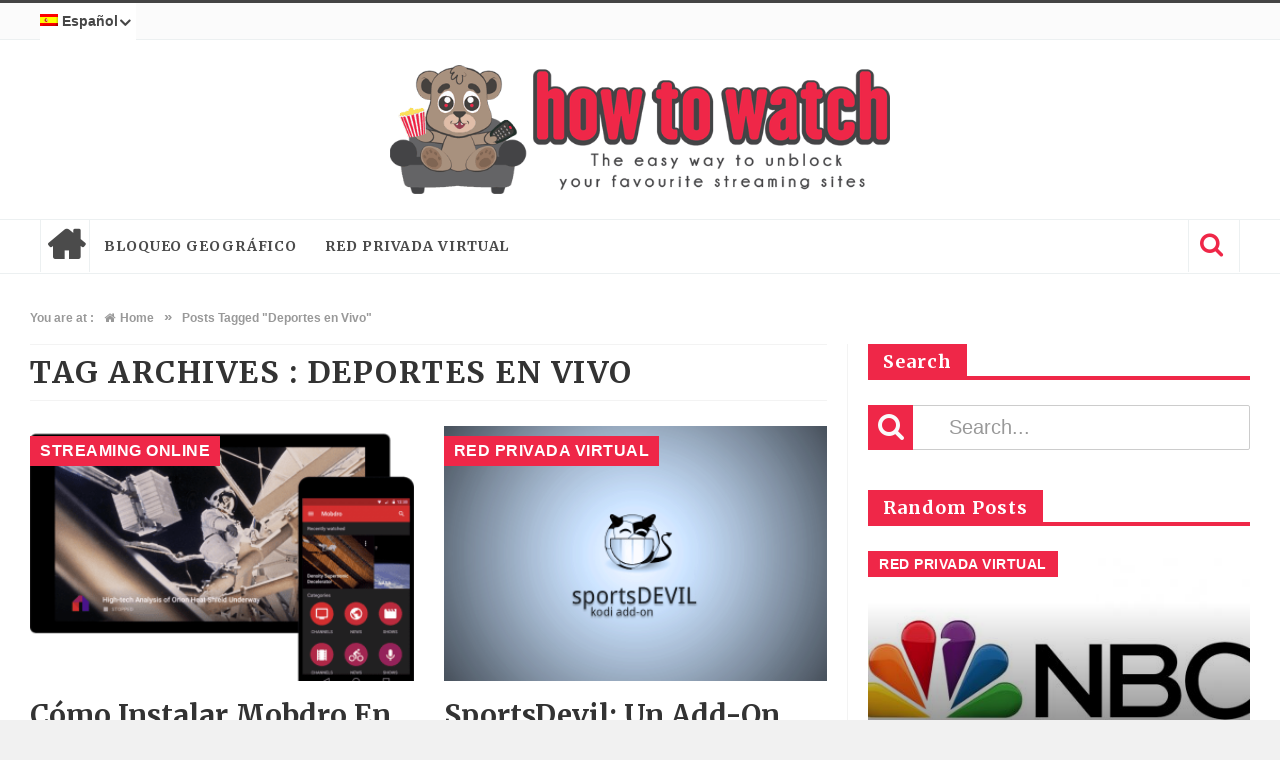

--- FILE ---
content_type: text/html; charset=UTF-8
request_url: https://how-to.watch/es/topics/deportes-en-vivo/
body_size: 14118
content:
<!DOCTYPE html><html lang=es-ES><head><meta charset="UTF-8"><meta name="viewport" content="width=device-width, initial-scale=1"><link rel=profile href=http://gmpg.org/xfn/11><link rel=pingback href=https://how-to.watch/xmlrpc.php><link rel=preload href=https://how-to.watch/ysurtoaj/fonts/fontello/font/fontello.woff?x36976><link rel=preload href=https://how-to.watch/ysurtoaj/fonts/font-awesome/font/fontawesome-webfont.woff?x36976><link rel=stylesheet id=font-awesome-css  href=https://how-to.watch/ysurtoaj/fonts/font-awesome/css/font-awesome.min.css?x36976 type=text/css media=screen><meta name='robots' content='index, follow, max-image-preview:large, max-snippet:-1, max-video-preview:-1'><link rel=alternate hreflang=en-us href=https://how-to.watch/topics/live-sports/ ><link rel=alternate hreflang=fr-fr href=https://how-to.watch/fr/topics/sports-en-direct/ ><link rel=alternate hreflang=de-de href=https://how-to.watch/de/topics/live-sport/ ><link rel=alternate hreflang=it-it href=https://how-to.watch/it/topics/sport-live-it/ ><link rel=alternate hreflang=es-es href=https://how-to.watch/es/topics/deportes-en-vivo/ ><link rel=alternate hreflang=pt-br href=https://how-to.watch/pt-br/topics/esportes-ao-vivo/ ><link rel=alternate hreflang=x-default href=https://how-to.watch/topics/live-sports/ > <script data-cfasync=false data-pagespeed-no-defer>var gtm4wp_datalayer_name="dataLayer";var dataLayer=dataLayer||[];</script> <title>Deportes en Vivo Archives - How To Watch</title><meta name="description" content="Deportes en Vivo Archives Learn more about on How To Watch. Keep tuned for more posts from us on VPN and Geoblocking."><link rel=canonical href=https://how-to.watch/es/topics/deportes-en-vivo/ ><meta property="og:locale" content="es_ES"><meta property="og:type" content="article"><meta property="og:title" content="Deportes en Vivo Archives - How To Watch"><meta property="og:description" content="Deportes en Vivo Archives Learn more about on How To Watch. Keep tuned for more posts from us on VPN and Geoblocking."><meta property="og:url" content="https://how-to.watch/es/topics/deportes-en-vivo/"><meta property="og:site_name" content="How To Watch"><meta name="twitter:card" content="summary_large_image"> <script type=application/ld+json class=yoast-schema-graph>{"@context":"https://schema.org","@graph":[{"@type":"CollectionPage","@id":"https://how-to.watch/es/topics/deportes-en-vivo/","url":"https://how-to.watch/es/topics/deportes-en-vivo/","name":"Deportes en Vivo Archives - How To Watch","isPartOf":{"@id":"https://how-to.watch/de/#website"},"primaryImageOfPage":{"@id":"https://how-to.watch/es/topics/deportes-en-vivo/#primaryimage"},"image":{"@id":"https://how-to.watch/es/topics/deportes-en-vivo/#primaryimage"},"thumbnailUrl":"https://how-to.watch/edirewhu/2018/02/Mobdro.png","description":"Deportes en Vivo Archives Learn more about on How To Watch. Keep tuned for more posts from us on VPN and Geoblocking.","breadcrumb":{"@id":"https://how-to.watch/es/topics/deportes-en-vivo/#breadcrumb"},"inLanguage":"es"},{"@type":"ImageObject","inLanguage":"es","@id":"https://how-to.watch/es/topics/deportes-en-vivo/#primaryimage","url":"https://how-to.watch/edirewhu/2018/02/Mobdro.png","contentUrl":"https://how-to.watch/edirewhu/2018/02/Mobdro.png","width":800,"height":614,"caption":"Mobdro"},{"@type":"BreadcrumbList","@id":"https://how-to.watch/es/topics/deportes-en-vivo/#breadcrumb","itemListElement":[{"@type":"ListItem","position":1,"name":"Accueil","item":"https://how-to.watch/es/"},{"@type":"ListItem","position":2,"name":"Deportes en Vivo"}]},{"@type":"WebSite","@id":"https://how-to.watch/de/#website","url":"https://how-to.watch/de/","name":"How To Watch","description":"The easy way to unblock your favourite streaming sites","publisher":{"@id":"https://how-to.watch/de/#organization"},"potentialAction":[{"@type":"SearchAction","target":{"@type":"EntryPoint","urlTemplate":"https://how-to.watch/de/?s={search_term_string}"},"query-input":{"@type":"PropertyValueSpecification","valueRequired":true,"valueName":"search_term_string"}}],"inLanguage":"es"},{"@type":"Organization","@id":"https://how-to.watch/de/#organization","name":"how-to.watch","url":"https://how-to.watch/de/","logo":{"@type":"ImageObject","inLanguage":"es","@id":"https://how-to.watch/de/#/schema/logo/image/","url":"https://how-to.watch/edirewhu/2017/11/blogo.png","contentUrl":"https://how-to.watch/edirewhu/2017/11/blogo.png","width":4002,"height":1015,"caption":"how-to.watch"},"image":{"@id":"https://how-to.watch/de/#/schema/logo/image/"}}]}</script> <link rel=dns-prefetch href=//fonts.googleapis.com><link rel=alternate type=application/rss+xml title="How To Watch &raquo; Feed" href=https://how-to.watch/es/feed/ ><link rel=alternate type=application/rss+xml title="How To Watch &raquo; Feed de los comentarios" href=https://how-to.watch/es/comments/feed/ ><link rel=alternate type=application/rss+xml title="How To Watch &raquo; Etiqueta Deportes en Vivo del feed" href=https://how-to.watch/es/topics/deportes-en-vivo/feed/ ><style id=wp-img-auto-sizes-contain-inline-css>img:is([sizes=auto i],[sizes^="auto," i]){contain-intrinsic-size:3000px 1500px}</style><style id=wp-emoji-styles-inline-css>img.wp-smiley,img.emoji{display:inline !important;border:none !important;box-shadow:none !important;height:1em !important;width:1em !important;margin:0 0.07em !important;vertical-align:-0.1em !important;background:none !important;padding:0 !important}</style><link rel=stylesheet id=wp-block-library-css href=https://how-to.watch/dinoocmi/css/dist/block-library/style.min.css?x36976 type=text/css media=all><style id=global-styles-inline-css>/*<![CDATA[*/:root{--wp--preset--aspect-ratio--square:1;--wp--preset--aspect-ratio--4-3:4/3;--wp--preset--aspect-ratio--3-4:3/4;--wp--preset--aspect-ratio--3-2:3/2;--wp--preset--aspect-ratio--2-3:2/3;--wp--preset--aspect-ratio--16-9:16/9;--wp--preset--aspect-ratio--9-16:9/16;--wp--preset--color--black:#000;--wp--preset--color--cyan-bluish-gray:#abb8c3;--wp--preset--color--white:#fff;--wp--preset--color--pale-pink:#f78da7;--wp--preset--color--vivid-red:#cf2e2e;--wp--preset--color--luminous-vivid-orange:#ff6900;--wp--preset--color--luminous-vivid-amber:#fcb900;--wp--preset--color--light-green-cyan:#7bdcb5;--wp--preset--color--vivid-green-cyan:#00d084;--wp--preset--color--pale-cyan-blue:#8ed1fc;--wp--preset--color--vivid-cyan-blue:#0693e3;--wp--preset--color--vivid-purple:#9b51e0;--wp--preset--gradient--vivid-cyan-blue-to-vivid-purple:linear-gradient(135deg,rgb(6,147,227) 0%,rgb(155,81,224) 100%);--wp--preset--gradient--light-green-cyan-to-vivid-green-cyan:linear-gradient(135deg,rgb(122,220,180) 0%,rgb(0,208,130) 100%);--wp--preset--gradient--luminous-vivid-amber-to-luminous-vivid-orange:linear-gradient(135deg,rgb(252,185,0) 0%,rgb(255,105,0) 100%);--wp--preset--gradient--luminous-vivid-orange-to-vivid-red:linear-gradient(135deg,rgb(255,105,0) 0%,rgb(207,46,46) 100%);--wp--preset--gradient--very-light-gray-to-cyan-bluish-gray:linear-gradient(135deg,rgb(238,238,238) 0%,rgb(169,184,195) 100%);--wp--preset--gradient--cool-to-warm-spectrum:linear-gradient(135deg,rgb(74,234,220) 0%,rgb(151,120,209) 20%,rgb(207,42,186) 40%,rgb(238,44,130) 60%,rgb(251,105,98) 80%,rgb(254,248,76) 100%);--wp--preset--gradient--blush-light-purple:linear-gradient(135deg,rgb(255,206,236) 0%,rgb(152,150,240) 100%);--wp--preset--gradient--blush-bordeaux:linear-gradient(135deg,rgb(254,205,165) 0%,rgb(254,45,45) 50%,rgb(107,0,62) 100%);--wp--preset--gradient--luminous-dusk:linear-gradient(135deg,rgb(255,203,112) 0%,rgb(199,81,192) 50%,rgb(65,88,208) 100%);--wp--preset--gradient--pale-ocean:linear-gradient(135deg,rgb(255,245,203) 0%,rgb(182,227,212) 50%,rgb(51,167,181) 100%);--wp--preset--gradient--electric-grass:linear-gradient(135deg,rgb(202,248,128) 0%,rgb(113,206,126) 100%);--wp--preset--gradient--midnight:linear-gradient(135deg,rgb(2,3,129) 0%,rgb(40,116,252) 100%);--wp--preset--font-size--small:13px;--wp--preset--font-size--medium:20px;--wp--preset--font-size--large:36px;--wp--preset--font-size--x-large:42px;--wp--preset--spacing--20:0.44rem;--wp--preset--spacing--30:0.67rem;--wp--preset--spacing--40:1rem;--wp--preset--spacing--50:1.5rem;--wp--preset--spacing--60:2.25rem;--wp--preset--spacing--70:3.38rem;--wp--preset--spacing--80:5.06rem;--wp--preset--shadow--natural:6px 6px 9px rgba(0, 0, 0, 0.2);--wp--preset--shadow--deep:12px 12px 50px rgba(0, 0, 0, 0.4);--wp--preset--shadow--sharp:6px 6px 0px rgba(0, 0, 0, 0.2);--wp--preset--shadow--outlined:6px 6px 0px -3px rgb(255, 255, 255), 6px 6px rgb(0, 0, 0);--wp--preset--shadow--crisp:6px 6px 0px rgb(0, 0, 0)}:where(.is-layout-flex){gap:0.5em}:where(.is-layout-grid){gap:0.5em}body .is-layout-flex{display:flex}.is-layout-flex{flex-wrap:wrap;align-items:center}.is-layout-flex>:is(*,div){margin:0}body .is-layout-grid{display:grid}.is-layout-grid>:is(*,div){margin:0}:where(.wp-block-columns.is-layout-flex){gap:2em}:where(.wp-block-columns.is-layout-grid){gap:2em}:where(.wp-block-post-template.is-layout-flex){gap:1.25em}:where(.wp-block-post-template.is-layout-grid){gap:1.25em}.has-black-color{color:var(--wp--preset--color--black) !important}.has-cyan-bluish-gray-color{color:var(--wp--preset--color--cyan-bluish-gray) !important}.has-white-color{color:var(--wp--preset--color--white) !important}.has-pale-pink-color{color:var(--wp--preset--color--pale-pink) !important}.has-vivid-red-color{color:var(--wp--preset--color--vivid-red) !important}.has-luminous-vivid-orange-color{color:var(--wp--preset--color--luminous-vivid-orange) !important}.has-luminous-vivid-amber-color{color:var(--wp--preset--color--luminous-vivid-amber) !important}.has-light-green-cyan-color{color:var(--wp--preset--color--light-green-cyan) !important}.has-vivid-green-cyan-color{color:var(--wp--preset--color--vivid-green-cyan) !important}.has-pale-cyan-blue-color{color:var(--wp--preset--color--pale-cyan-blue) !important}.has-vivid-cyan-blue-color{color:var(--wp--preset--color--vivid-cyan-blue) !important}.has-vivid-purple-color{color:var(--wp--preset--color--vivid-purple) !important}.has-black-background-color{background-color:var(--wp--preset--color--black) !important}.has-cyan-bluish-gray-background-color{background-color:var(--wp--preset--color--cyan-bluish-gray) !important}.has-white-background-color{background-color:var(--wp--preset--color--white) !important}.has-pale-pink-background-color{background-color:var(--wp--preset--color--pale-pink) !important}.has-vivid-red-background-color{background-color:var(--wp--preset--color--vivid-red) !important}.has-luminous-vivid-orange-background-color{background-color:var(--wp--preset--color--luminous-vivid-orange) !important}.has-luminous-vivid-amber-background-color{background-color:var(--wp--preset--color--luminous-vivid-amber) !important}.has-light-green-cyan-background-color{background-color:var(--wp--preset--color--light-green-cyan) !important}.has-vivid-green-cyan-background-color{background-color:var(--wp--preset--color--vivid-green-cyan) !important}.has-pale-cyan-blue-background-color{background-color:var(--wp--preset--color--pale-cyan-blue) !important}.has-vivid-cyan-blue-background-color{background-color:var(--wp--preset--color--vivid-cyan-blue) !important}.has-vivid-purple-background-color{background-color:var(--wp--preset--color--vivid-purple) !important}.has-black-border-color{border-color:var(--wp--preset--color--black) !important}.has-cyan-bluish-gray-border-color{border-color:var(--wp--preset--color--cyan-bluish-gray) !important}.has-white-border-color{border-color:var(--wp--preset--color--white) !important}.has-pale-pink-border-color{border-color:var(--wp--preset--color--pale-pink) !important}.has-vivid-red-border-color{border-color:var(--wp--preset--color--vivid-red) !important}.has-luminous-vivid-orange-border-color{border-color:var(--wp--preset--color--luminous-vivid-orange) !important}.has-luminous-vivid-amber-border-color{border-color:var(--wp--preset--color--luminous-vivid-amber) !important}.has-light-green-cyan-border-color{border-color:var(--wp--preset--color--light-green-cyan) !important}.has-vivid-green-cyan-border-color{border-color:var(--wp--preset--color--vivid-green-cyan) !important}.has-pale-cyan-blue-border-color{border-color:var(--wp--preset--color--pale-cyan-blue) !important}.has-vivid-cyan-blue-border-color{border-color:var(--wp--preset--color--vivid-cyan-blue) !important}.has-vivid-purple-border-color{border-color:var(--wp--preset--color--vivid-purple) !important}.has-vivid-cyan-blue-to-vivid-purple-gradient-background{background:var(--wp--preset--gradient--vivid-cyan-blue-to-vivid-purple) !important}.has-light-green-cyan-to-vivid-green-cyan-gradient-background{background:var(--wp--preset--gradient--light-green-cyan-to-vivid-green-cyan) !important}.has-luminous-vivid-amber-to-luminous-vivid-orange-gradient-background{background:var(--wp--preset--gradient--luminous-vivid-amber-to-luminous-vivid-orange) !important}.has-luminous-vivid-orange-to-vivid-red-gradient-background{background:var(--wp--preset--gradient--luminous-vivid-orange-to-vivid-red) !important}.has-very-light-gray-to-cyan-bluish-gray-gradient-background{background:var(--wp--preset--gradient--very-light-gray-to-cyan-bluish-gray) !important}.has-cool-to-warm-spectrum-gradient-background{background:var(--wp--preset--gradient--cool-to-warm-spectrum) !important}.has-blush-light-purple-gradient-background{background:var(--wp--preset--gradient--blush-light-purple) !important}.has-blush-bordeaux-gradient-background{background:var(--wp--preset--gradient--blush-bordeaux) !important}.has-luminous-dusk-gradient-background{background:var(--wp--preset--gradient--luminous-dusk) !important}.has-pale-ocean-gradient-background{background:var(--wp--preset--gradient--pale-ocean) !important}.has-electric-grass-gradient-background{background:var(--wp--preset--gradient--electric-grass) !important}.has-midnight-gradient-background{background:var(--wp--preset--gradient--midnight) !important}.has-small-font-size{font-size:var(--wp--preset--font-size--small) !important}.has-medium-font-size{font-size:var(--wp--preset--font-size--medium) !important}.has-large-font-size{font-size:var(--wp--preset--font-size--large) !important}.has-x-large-font-size{font-size:var(--wp--preset--font-size--x-large) !important}/*]]>*/</style><style id=classic-theme-styles-inline-css>.wp-block-button__link{color:#fff;background-color:#32373c;border-radius:9999px;box-shadow:none;text-decoration:none;padding:calc(.667em + 2px) calc(1.333em + 2px);font-size:1.125em}.wp-block-file__button{background:#32373c;color:#fff;text-decoration:none}</style><link rel=stylesheet id=favo_shortcodes_css-css href=https://how-to.watch/ycydigry/favo-shortcodes/css/style.css?x36976 type=text/css media=screen><link rel=stylesheet id=wpml-legacy-horizontal-list-0-css href=https://how-to.watch/ycydigry/sitepress-multilingual-cms/templates/language-switchers/legacy-list-horizontal/style.min.css?x36976 type=text/css media=all><link rel=stylesheet id=wpml-menu-item-0-css href=https://how-to.watch/ycydigry/sitepress-multilingual-cms/templates/language-switchers/menu-item/style.min.css?x36976 type=text/css media=all><style id=wpml-menu-item-0-inline-css>.wpml-ls-slot-75, .wpml-ls-slot-75 a, .wpml-ls-slot-75 a:visited{background-color:#fff;color:#444}.wpml-ls-slot-75:hover, .wpml-ls-slot-75:hover a, .wpml-ls-slot-75 a:hover{color:#000;background-color:#eee}.wpml-ls-slot-75.wpml-ls-current-language, .wpml-ls-slot-75.wpml-ls-current-language a, .wpml-ls-slot-75.wpml-ls-current-language a:visited{color:#444;background-color:#fff}.wpml-ls-slot-75.wpml-ls-current-language:hover, .wpml-ls-slot-75.wpml-ls-current-language:hover a, .wpml-ls-slot-75.wpml-ls-current-language a:hover{color:#000;background-color:#eee}.wpml-ls-slot-75.wpml-ls-current-language .wpml-ls-slot-75, .wpml-ls-slot-75.wpml-ls-current-language .wpml-ls-slot-75 a, .wpml-ls-slot-75.wpml-ls-current-language .wpml-ls-slot-75 a:visited{background-color:#fff;color:#444}.wpml-ls-slot-75.wpml-ls-current-language .wpml-ls-slot-75:hover, .wpml-ls-slot-75.wpml-ls-current-language .wpml-ls-slot-75:hover a, .wpml-ls-slot-75.wpml-ls-current-language .wpml-ls-slot-75 a:hover{color:#000;background-color:#eee}.wpml-ls-slot-261, .wpml-ls-slot-261 a, .wpml-ls-slot-261 a:visited{background-color:#fff;color:#444}.wpml-ls-slot-261:hover, .wpml-ls-slot-261:hover a, .wpml-ls-slot-261 a:hover{color:#000;background-color:#eee}.wpml-ls-slot-261.wpml-ls-current-language, .wpml-ls-slot-261.wpml-ls-current-language a, .wpml-ls-slot-261.wpml-ls-current-language a:visited{color:#444;background-color:#fff}.wpml-ls-slot-261.wpml-ls-current-language:hover, .wpml-ls-slot-261.wpml-ls-current-language:hover a, .wpml-ls-slot-261.wpml-ls-current-language a:hover{color:#000;background-color:#eee}.wpml-ls-slot-261.wpml-ls-current-language .wpml-ls-slot-261, .wpml-ls-slot-261.wpml-ls-current-language .wpml-ls-slot-261 a, .wpml-ls-slot-261.wpml-ls-current-language .wpml-ls-slot-261 a:visited{background-color:#fff;color:#444}.wpml-ls-slot-261.wpml-ls-current-language .wpml-ls-slot-261:hover, .wpml-ls-slot-261.wpml-ls-current-language .wpml-ls-slot-261:hover a, .wpml-ls-slot-261.wpml-ls-current-language .wpml-ls-slot-261 a:hover{color:#000;background-color:#eee}</style><link rel=stylesheet id=cms-navigation-style-base-css href=https://how-to.watch/ycydigry/wpml-cms-nav/res/css/cms-navigation-base.css?x36976 type=text/css media=screen><link rel=stylesheet id=cms-navigation-style-css href=https://how-to.watch/ycydigry/wpml-cms-nav/res/css/cms-navigation.css?x36976 type=text/css media=screen><link rel=stylesheet id=htmag-style-css href=https://how-to.watch/ysurtoaj/style.css?x36976 type=text/css media=all><link rel=stylesheet id=Merriweather-css href='https://fonts.googleapis.com/css?family=Merriweather%3A400%2C700%2C900' type=text/css media=all><link rel=stylesheet id=animate-css href=https://how-to.watch/ysurtoaj/css/animate.min.css?x36976 type=text/css media=all><link rel=stylesheet id=htmag-responsive-css href=https://how-to.watch/ysurtoaj/css/responsive.css?x36976 type=text/css media=all><link rel=stylesheet id=owl_Transitions-css href=https://how-to.watch/ysurtoaj/css/owl_Transitions.css?x36976 type=text/css media=all> <script id=jquery-core-js-extra>var favo_script={"post_id":"5451","ajaxurl":"https://how-to.watch/content-area/admin-ajax.php"};</script> <script src=https://how-to.watch/dinoocmi/js/jquery/jquery.min.js?x36976 id=jquery-core-js></script> <script src=https://how-to.watch/dinoocmi/js/jquery/jquery-migrate.min.js?x36976 id=jquery-migrate-js></script> <script src=https://how-to.watch/ycydigry/favo-shortcodes/js/main.js?x36976 id=favo_shortcodes_js-js></script> <script src=https://how-to.watch/ysurtoaj/js/jquery.infinitescroll.min.js?x36976 id=jquery.infinitescroll.min-js></script> <script></script><link rel=https://api.w.org/ href=https://how-to.watch/es/wp-json/ ><link rel=alternate title=JSON type=application/json href=https://how-to.watch/es/wp-json/wp/v2/tags/363><link rel=EditURI type=application/rsd+xml title=RSD href=https://how-to.watch/xmlrpc.php?rsd><style id=simple-css-output>#masthead>div{padding-top:10px;padding-bottom:10px}.entry-content ol li h3{font-size:17px;margin:0}</style>  <script data-cfasync=false data-pagespeed-no-defer>var dataLayer_content={"pagePostType":"post","pagePostType2":"tag-post"};dataLayer.push(dataLayer_content);</script> <script data-cfasync=false data-pagespeed-no-defer>(function(w,d,s,l,i){w[l]=w[l]||[];w[l].push({'gtm.start':new Date().getTime(),event:'gtm.js'});var f=d.getElementsByTagName(s)[0],j=d.createElement(s),dl=l!='dataLayer'?'&l='+l:'';j.async=true;j.src='//www.googletagmanager.com/gtm.js?id='+i+dl;f.parentNode.insertBefore(j,f);})(window,document,'script','dataLayer','GTM-TT5PWJ3');</script> <link rel="shortcut icon" href=https://how-to.watch/edirewhu/2017/11/cropped-howtowatch-logo-small.png?x36976 title=Favicon type=image/x-icon><!--[if lt IE 9]> <script src=https://how-to.watch/ysurtoaj/js/html5.js?x36976></script> <![endif]--><style media=screen></style><link rel=icon href=https://how-to.watch/edirewhu/2017/11/cropped-howtowatch-logo-small-32x32.png?x36976 sizes=32x32><link rel=icon href=https://how-to.watch/edirewhu/2017/11/cropped-howtowatch-logo-small-192x192.png?x36976 sizes=192x192><link rel=apple-touch-icon href=https://how-to.watch/edirewhu/2017/11/cropped-howtowatch-logo-small-180x180.png?x36976><meta name="msapplication-TileImage" content="https://how-to.watch/edirewhu/2017/11/cropped-howtowatch-logo-small-270x270.png"><style title=dynamic-css class=options-output>.top-nav{border-top:3px solid }.site-header{border-top:4px solid;border-bottom:4px solid;border-left:4px solid;border-right:4px solid }footer{border-top:4px solid;border-bottom:4px solid;border-left:4px solid;border-right:4px solid }.top-nav ,.top-nav ul li ,#main-menu > ul > li > a,#main-menu a,.owl-title h2 a,.tabs-nav li a,.caption-cat a,.footer-menu li a, .footer-menu li,#logo .logo h2 a,#logo .logo h2 span,.newsticker h2 a,.newsticker h2,.newstickertitle span,#social-counter-widget li span,.news-box-title h2, .block-head h3 ,.news-box-title h2 a,h2.post-blog-title a,h2.post-box-title a,h2.item-title a,.big-item h2.post-box-title a,h2.post-blog-title.full a,h3.post-box-title a,h1.post-title,.widget.posts-list ul  li h3 a,.widget .tab-content ul  li h3 a ,.widget.top-ten  h3 a ,.widget.latest-posts h3 a,.footer-widget-title h2,#respond #submit, .button-primary,.review-box-header h3,.review-summary .rw-overall, .review-criteria, .rw-user-rating-wrapper .score, .rw-overall-titles, .rw-user-rating-wrapper,.page-title, .cat-page-title,.widget-newsletter-counter input[type="submit"]{opacity:1;visibility:visible;-webkit-transition:opacity 0.24s ease-in-out;-moz-transition:opacity 0.24s ease-in-out;transition:opacity 0.24s ease-in-out}.wf-loading .top-nav ,.top-nav ul li ,#main-menu > ul > li > a,#main-menu a,.owl-title h2 a,.tabs-nav li a,.caption-cat a,.footer-menu li a, .footer-menu li,#logo .logo h2 a,#logo .logo h2 span,.newsticker h2 a,.newsticker h2,.newstickertitle span,#social-counter-widget li span,.news-box-title h2, .block-head h3 ,.news-box-title h2 a,h2.post-blog-title a,h2.post-box-title a,h2.item-title a,.big-item h2.post-box-title a,h2.post-blog-title.full a,h3.post-box-title a,h1.post-title,.widget.posts-list ul  li h3 a,.widget .tab-content ul  li h3 a ,.widget.top-ten  h3 a ,.widget.latest-posts h3 a,.footer-widget-title h2,#respond #submit, .button-primary,.review-box-header h3,.review-summary .rw-overall, .review-criteria, .rw-user-rating-wrapper .score, .rw-overall-titles, .rw-user-rating-wrapper,.page-title, .cat-page-title,.widget-newsletter-counter input[type="submit"],{opacity:0}.ie.wf-loading .top-nav ,.top-nav ul li ,#main-menu > ul > li > a,#main-menu a,.owl-title h2 a,.tabs-nav li a,.caption-cat a,.footer-menu li a, .footer-menu li,#logo .logo h2 a,#logo .logo h2 span,.newsticker h2 a,.newsticker h2,.newstickertitle span,#social-counter-widget li span,.news-box-title h2, .block-head h3 ,.news-box-title h2 a,h2.post-blog-title a,h2.post-box-title a,h2.item-title a,.big-item h2.post-box-title a,h2.post-blog-title.full a,h3.post-box-title a,h1.post-title,.widget.posts-list ul  li h3 a,.widget .tab-content ul  li h3 a ,.widget.top-ten  h3 a ,.widget.latest-posts h3 a,.footer-widget-title h2,#respond #submit, .button-primary,.review-box-header h3,.review-summary .rw-overall, .review-criteria, .rw-user-rating-wrapper .score, .rw-overall-titles, .rw-user-rating-wrapper,.page-title, .cat-page-title,.widget-newsletter-counter input[type="submit"],{visibility:hidden}body{opacity:1;visibility:visible;-webkit-transition:opacity 0.24s ease-in-out;-moz-transition:opacity 0.24s ease-in-out;transition:opacity 0.24s ease-in-out}.wf-loading body,{opacity:0}.ie.wf-loading body,{visibility:hidden}.top-nav ,.top-nav ul li{opacity:1;visibility:visible;-webkit-transition:opacity 0.24s ease-in-out;-moz-transition:opacity 0.24s ease-in-out;transition:opacity 0.24s ease-in-out}.wf-loading .top-nav ,.top-nav ul li,{opacity:0}.ie.wf-loading .top-nav ,.top-nav ul li,{visibility:hidden}#main-menu > ul > li > a, #main-menu ul li.parent-list ul li a{opacity:1;visibility:visible;-webkit-transition:opacity 0.24s ease-in-out;-moz-transition:opacity 0.24s ease-in-out;transition:opacity 0.24s ease-in-out}.wf-loading #main-menu > ul > li > a, #main-menu ul li.parent-list ul li a,{opacity:0}.ie.wf-loading #main-menu > ul > li > a, #main-menu ul li.parent-list ul li a,{visibility:hidden}#logo .logo.text h2 a, #logo .logo.text h1 a{opacity:1;visibility:visible;-webkit-transition:opacity 0.24s ease-in-out;-moz-transition:opacity 0.24s ease-in-out;transition:opacity 0.24s ease-in-out}.wf-loading #logo .logo.text h2 a, #logo .logo.text h1 a,{opacity:0}.ie.wf-loading #logo .logo.text h2 a, #logo .logo.text h1 a,{visibility:hidden}#logo .logo.text h2 span, #logo .logo.text h1 span{opacity:1;visibility:visible;-webkit-transition:opacity 0.24s ease-in-out;-moz-transition:opacity 0.24s ease-in-out;transition:opacity 0.24s ease-in-out}.wf-loading #logo .logo.text h2 span, #logo .logo.text h1 span,{opacity:0}.ie.wf-loading #logo .logo.text h2 span, #logo .logo.text h1 span,{visibility:hidden}.newsticker h2{opacity:1;visibility:visible;-webkit-transition:opacity 0.24s ease-in-out;-moz-transition:opacity 0.24s ease-in-out;transition:opacity 0.24s ease-in-out}.wf-loading .newsticker h2,{opacity:0}.ie.wf-loading .newsticker h2,{visibility:hidden}.news-box-title h2, .block-head h3 ,.newstickertitle span{opacity:1;visibility:visible;-webkit-transition:opacity 0.24s ease-in-out;-moz-transition:opacity 0.24s ease-in-out;transition:opacity 0.24s ease-in-out}.wf-loading .news-box-title h2, .block-head h3 ,.newstickertitle span,{opacity:0}.ie.wf-loading .news-box-title h2, .block-head h3 ,.newstickertitle span,{visibility:hidden}h2.post-blog-title,h2.post-box-title,h2.item-title,#main-menu .mega-menu-block h2.post-box-title a{line-height:22px;font-size:22px;opacity:1;visibility:visible;-webkit-transition:opacity 0.24s ease-in-out;-moz-transition:opacity 0.24s ease-in-out;transition:opacity 0.24s ease-in-out}.wf-loading h2.post-blog-title,h2.post-box-title,h2.item-title,#main-menu .mega-menu-block h2.post-box-title a,{opacity:0}.ie.wf-loading h2.post-blog-title,h2.post-box-title,h2.item-title,#main-menu .mega-menu-block h2.post-box-title a,{visibility:hidden}.post-excerpt{opacity:1;visibility:visible;-webkit-transition:opacity 0.24s ease-in-out;-moz-transition:opacity 0.24s ease-in-out;transition:opacity 0.24s ease-in-out}.wf-loading .post-excerpt,{opacity:0}.ie.wf-loading .post-excerpt,{visibility:hidden}.big-item h2.post-box-title, h2.post-blog-title.full ,.main-slideshow.style2 .owl-title h2{line-height:22px;font-size:22px;opacity:1;visibility:visible;-webkit-transition:opacity 0.24s ease-in-out;-moz-transition:opacity 0.24s ease-in-out;transition:opacity 0.24s ease-in-out}.wf-loading .big-item h2.post-box-title, h2.post-blog-title.full ,.main-slideshow.style2 .owl-title h2,{opacity:0}.ie.wf-loading .big-item h2.post-box-title, h2.post-blog-title.full ,.main-slideshow.style2 .owl-title h2,{visibility:hidden}h3.post-box-title ,#main-menu ul li.parent-list ul li h3.post-box-title a{line-height:20px;font-size:20px;opacity:1;visibility:visible;-webkit-transition:opacity 0.24s ease-in-out;-moz-transition:opacity 0.24s ease-in-out;transition:opacity 0.24s ease-in-out}.wf-loading h3.post-box-title ,#main-menu ul li.parent-list ul li h3.post-box-title a,{opacity:0}.ie.wf-loading h3.post-box-title ,#main-menu ul li.parent-list ul li h3.post-box-title a,{visibility:hidden}h1.post-title{opacity:1;visibility:visible;-webkit-transition:opacity 0.24s ease-in-out;-moz-transition:opacity 0.24s ease-in-out;transition:opacity 0.24s ease-in-out}.wf-loading h1.post-title,{opacity:0}.ie.wf-loading h1.post-title,{visibility:hidden}body.single .post-container,body.page .post-container ,.entry p{opacity:1;visibility:visible;-webkit-transition:opacity 0.24s ease-in-out;-moz-transition:opacity 0.24s ease-in-out;transition:opacity 0.24s ease-in-out}.wf-loading body.single .post-container,body.page .post-container ,.entry p,{opacity:0}.ie.wf-loading body.single .post-container,body.page .post-container ,.entry p,{visibility:hidden}.post-meta, .small-item-datetime ,.small-item-datetime a{opacity:1;visibility:visible;-webkit-transition:opacity 0.24s ease-in-out;-moz-transition:opacity 0.24s ease-in-out;transition:opacity 0.24s ease-in-out}.wf-loading .post-meta, .small-item-datetime ,.small-item-datetime a,{opacity:0}.ie.wf-loading .post-meta, .small-item-datetime ,.small-item-datetime a,{visibility:hidden}.widget.posts-list ul  li h3 a,.widget .tab-content ul  li h3 a ,.widget.top-ten  h3 a ,.widget.latest-posts h3 a{line-height:20px;font-size:20px;opacity:1;visibility:visible;-webkit-transition:opacity 0.24s ease-in-out;-moz-transition:opacity 0.24s ease-in-out;transition:opacity 0.24s ease-in-out}.wf-loading .widget.posts-list ul  li h3 a,.widget .tab-content ul  li h3 a ,.widget.top-ten  h3 a ,.widget.latest-posts h3 a,{opacity:0}.ie.wf-loading .widget.posts-list ul  li h3 a,.widget .tab-content ul  li h3 a ,.widget.top-ten  h3 a ,.widget.latest-posts h3 a,{visibility:hidden}.footer-widget-title h2{opacity:1;visibility:visible;-webkit-transition:opacity 0.24s ease-in-out;-moz-transition:opacity 0.24s ease-in-out;transition:opacity 0.24s ease-in-out}.wf-loading .footer-widget-title h2,{opacity:0}.ie.wf-loading .footer-widget-title h2,{visibility:hidden}h1 a{line-height:30px;font-size:30px;opacity:1;visibility:visible;-webkit-transition:opacity 0.24s ease-in-out;-moz-transition:opacity 0.24s ease-in-out;transition:opacity 0.24s ease-in-out}.wf-loading h1 a,{opacity:0}.ie.wf-loading h1 a,{visibility:hidden}h2 a{line-height:28px;font-size:28px;opacity:1;visibility:visible;-webkit-transition:opacity 0.24s ease-in-out;-moz-transition:opacity 0.24s ease-in-out;transition:opacity 0.24s ease-in-out}.wf-loading h2 a,{opacity:0}.ie.wf-loading h2 a,{visibility:hidden}h3 a{line-height:26px;font-size:26px;opacity:1;visibility:visible;-webkit-transition:opacity 0.24s ease-in-out;-moz-transition:opacity 0.24s ease-in-out;transition:opacity 0.24s ease-in-out}.wf-loading h3 a,{opacity:0}.ie.wf-loading h3 a,{visibility:hidden}h4 a{line-height:22px;font-size:24px;opacity:1;visibility:visible;-webkit-transition:opacity 0.24s ease-in-out;-moz-transition:opacity 0.24s ease-in-out;transition:opacity 0.24s ease-in-out}.wf-loading h4 a,{opacity:0}.ie.wf-loading h4 a,{visibility:hidden}h5 a{line-height:18px;font-size:22px;opacity:1;visibility:visible;-webkit-transition:opacity 0.24s ease-in-out;-moz-transition:opacity 0.24s ease-in-out;transition:opacity 0.24s ease-in-out}.wf-loading h5 a,{opacity:0}.ie.wf-loading h5 a,{visibility:hidden}h6 a{line-height:12px;font-size:12px;opacity:1;visibility:visible;-webkit-transition:opacity 0.24s ease-in-out;-moz-transition:opacity 0.24s ease-in-out;transition:opacity 0.24s ease-in-out}.wf-loading h6 a,{opacity:0}.ie.wf-loading h6 a,{visibility:hidden}</style><noscript><style>.wpb_animate_when_almost_visible{opacity:1}</style></noscript></head><body class="archive tag tag-deportes-en-vivo tag-363 wp-theme-howtowatch wraper_fulid lazy-loading wpb-js-composer js-comp-ver-8.0.1 vc_responsive" ><div id=mobile-slide><div id=mobile-nav><div class=mobile-nav-close> <a id=mobile_toggle class=nav-close href=#><span class=slide-close></span></a></div></div></div><div class="container body_wraper_fulid"><header class="header-wraper style2"><div class=top-nav><div class="row "><div class=top-menu><ul id=menu-top-nav class=menu><li id=menu-item-wpml-ls-261-es class="menu-item wpml-ls-slot-261 wpml-ls-item wpml-ls-item-es wpml-ls-current-language wpml-ls-menu-item menu-item-type-wpml_ls_menu_item menu-item-object-wpml_ls_menu_item menu-item-has-children menu-item-wpml-ls-261-es"><a href=https://how-to.watch/es/topics/deportes-en-vivo/ role=menuitem><img class=wpml-ls-flag src=https://how-to.watch/ycydigry/sitepress-multilingual-cms/res/flags/es.png?x36976 alt><span class=wpml-ls-native lang=es>Español</span></a><ul class=sub-menu> <li id=menu-item-wpml-ls-261-en class="menu-item wpml-ls-slot-261 wpml-ls-item wpml-ls-item-en wpml-ls-menu-item wpml-ls-first-item menu-item-type-wpml_ls_menu_item menu-item-object-wpml_ls_menu_item menu-item-wpml-ls-261-en"><a href=https://how-to.watch/topics/live-sports/ title="Cambiar a English" aria-label="Cambiar a English" role=menuitem><img class=wpml-ls-flag src=https://how-to.watch/ycydigry/sitepress-multilingual-cms/res/flags/en.png?x36976 alt><span class=wpml-ls-native lang=en>English</span></a></li> <li id=menu-item-wpml-ls-261-fr class="menu-item wpml-ls-slot-261 wpml-ls-item wpml-ls-item-fr wpml-ls-menu-item menu-item-type-wpml_ls_menu_item menu-item-object-wpml_ls_menu_item menu-item-wpml-ls-261-fr"><a href=https://how-to.watch/fr/topics/sports-en-direct/ title="Cambiar a Français" aria-label="Cambiar a Français" role=menuitem><img class=wpml-ls-flag src=https://how-to.watch/ycydigry/sitepress-multilingual-cms/res/flags/fr.png?x36976 alt><span class=wpml-ls-native lang=fr>Français</span></a></li> <li id=menu-item-wpml-ls-261-de class="menu-item wpml-ls-slot-261 wpml-ls-item wpml-ls-item-de wpml-ls-menu-item menu-item-type-wpml_ls_menu_item menu-item-object-wpml_ls_menu_item menu-item-wpml-ls-261-de"><a href=https://how-to.watch/de/topics/live-sport/ title="Cambiar a Deutsch" aria-label="Cambiar a Deutsch" role=menuitem><img class=wpml-ls-flag src=https://how-to.watch/ycydigry/sitepress-multilingual-cms/res/flags/de.png?x36976 alt><span class=wpml-ls-native lang=de>Deutsch</span></a></li> <li id=menu-item-wpml-ls-261-it class="menu-item wpml-ls-slot-261 wpml-ls-item wpml-ls-item-it wpml-ls-menu-item menu-item-type-wpml_ls_menu_item menu-item-object-wpml_ls_menu_item menu-item-wpml-ls-261-it"><a href=https://how-to.watch/it/topics/sport-live-it/ title="Cambiar a Italiano" aria-label="Cambiar a Italiano" role=menuitem><img class=wpml-ls-flag src=https://how-to.watch/ycydigry/sitepress-multilingual-cms/res/flags/it.png?x36976 alt><span class=wpml-ls-native lang=it>Italiano</span></a></li> <li id=menu-item-wpml-ls-261-pt-br class="menu-item wpml-ls-slot-261 wpml-ls-item wpml-ls-item-pt-br wpml-ls-menu-item wpml-ls-last-item menu-item-type-wpml_ls_menu_item menu-item-object-wpml_ls_menu_item menu-item-wpml-ls-261-pt-br"><a href=https://how-to.watch/pt-br/topics/esportes-ao-vivo/ title="Cambiar a Português" aria-label="Cambiar a Português" role=menuitem><img class=wpml-ls-flag src=https://how-to.watch/ycydigry/sitepress-multilingual-cms/res/flags/pt-br.png?x36976 alt><span class=wpml-ls-native lang=pt-br>Português</span></a></li></ul> </li></ul></div></div></div><div class="inner-header center"><div class="row "><div id=logo class=left><div class="logo "><h2> <a title="How To Watch" href=https://how-to.watch/es/ > <img src=https://how-to.watch/edirewhu/2017/11/logo.png?x36976 alt="How To Watch" width=500 height=200></a></h2></div></div></div></div><div class="menu_wrapper clearfix fixed-enabled home_icon_enabled"><div class="row "> <a id=navbar_toggle class=nav-close href=#><span></span></a><div class=header-logo-stick> <a href=https://how-to.watch/es/ ><img src=https://how-to.watch/edirewhu/2017/11/cropped-howtowatch-logo-small.png?x36976 alt="Deportes en Vivo"></a></div><nav id=main-menu class="main-menu navigation"><ul id=menu-main-es class="sf-menu sf-js-enabled"><li id=menu-item-2929 class="menu-item menu-item-type-post_type menu-item-object-page menu-item-home menu-item-2929"><a href=https://how-to.watch/es/ >Home page</a></li> <li id=menu-item-2930 class="menu-item menu-item-type-taxonomy menu-item-object-category menu-item-2930"><a href=https://how-to.watch/es/category/bloqueo-geografico/ >bloqueo geográfico</a></li> <li id=menu-item-2931 class="menu-item menu-item-type-taxonomy menu-item-object-category menu-item-2931"><a href=https://how-to.watch/es/category/red-privada-virtual/ >Red Privada Virtual</a></li></ul></nav><div class=search-buttons> <a href=# class="search-icon icon-search"></a><div class=search><form class=w-search method=get action=https://how-to.watch/es/ > <button class=search-submit type=submit value><i class=icon-search></i></button> <input class=w-search-field type=text id=search name=s value=Search... onfocus="if (this.value == 'Search...') {this.value = '';}" onblur="if (this.value == '') {this.value = 'Search...';}"></form></div></div></div></div></header><div class=content><div class="inner-container right"><div class=breadcrumbs><span class=location><a>You are at :</a></span><span class=home-page itemscope itemtype=http://data-vocabulary.org/Breadcrumb><a itemprop=url href=https://how-to.watch/es// ><i class=icon-home></i><span itemprop=title>Home</span></a></span><span class=delim>&raquo;</span><span class=current>Posts Tagged &quot;Deportes en Vivo&quot;</span></div><div id=content class=sidebar_content><div class=page-header><h2 class="cat-page-title"> Tag Archives : <span>Deportes en Vivo</span></h2><div class=cat-line></div></div><div class="posts-list masonry"><div class="block-grid list-grid-2"><article id=post-5451 itemtype=http://schema.org/Article itemscope class="column half ht_thumb"><div class=post_img> <a href=https://how-to.watch/es/instalar-mobdro-dispositivo/ rel=bookmark title="Cómo instalar Mobdro en tu dispositivo"><img width=360 height=240 src=https://how-to.watch/edirewhu/2018/02/Mobdro-360x240.png?x36976 class="attachment-htmag-blog-2c size-htmag-blog-2c" alt="Cómo instalar Mobdro en tu dispositivo" title="Cómo instalar Mobdro en tu dispositivo" decoding=async fetchpriority=high><span class="overlay_icon ht_thumb"></span></a><div class="caption-cat cat-464"><a style=background:; href=https://how-to.watch/es/category/streaming-online-es/ >Streaming Online</a></div></div><h2 class="post-blog-title"><a href=https://how-to.watch/es/instalar-mobdro-dispositivo/ title="Cómo instalar Mobdro en tu dispositivo" rel=bookmark> Cómo instalar Mobdro en tu dispositivo </a></h2><div class=post-excerpt><p> ¡Para aquellos que aún no conocen mucho sobre Mobdro, déjenme contarles todo al respecto! Mobdro es una aplicación de transmisión multimedia que ofrece el mejor entretenimiento. Se puede instalar y usar en dispositivos con Android (incluidos Firestick y FireTV), dispositivos IOS y PC. La aplicación se puede utilizar para transmitir ... <a class=more-link href=https://how-to.watch/es/instalar-mobdro-dispositivo/ > Read More &raquo; </a></p></div></article><article id=post-5433 itemtype=http://schema.org/Article itemscope class="column half ht_thumb"><div class=post_img> <a href=https://how-to.watch/es/sportsdevil-deportes-transmision-addon/ rel=bookmark title="SportsDevil: Un Add-On Basado en la Nube de Transmisión de Deportes"><img width=360 height=240 src=https://how-to.watch/edirewhu/2018/02/install-sports-devil-kodi-Addons-360x240.png?x36976 class="attachment-htmag-blog-2c size-htmag-blog-2c" alt="SportsDevil: Un Add-On Basado en la Nube de Transmisión de Deportes" title="SportsDevil: Un Add-On Basado en la Nube de Transmisión de Deportes" decoding=async loading=lazy><span class="overlay_icon ht_thumb"></span></a><div class="caption-cat cat-339"><a style=background:; href=https://how-to.watch/es/category/red-privada-virtual/ >Red Privada Virtual</a></div></div><h2 class="post-blog-title"><a href=https://how-to.watch/es/sportsdevil-deportes-transmision-addon/ title="SportsDevil: Un Add-On Basado en la Nube de Transmisión de Deportes" rel=bookmark> SportsDevil: Un Add-On Basado en la Nube de Transmisión de Deportes </a></h2><div class=post-excerpt><p> Con toneladas de geniales add-ons disponibles para casi cualquier compra imaginable, Kodi es un sueño cables-cortados. Esta nube reproductora de medios completamente revolucionó el entretenimiento por los años que vienen. Por supuesto, la legalidad de algunos de los add-ons y su contenido es de alguna manera cuestionable. Este ha reforzado ... <a class=more-link href=https://how-to.watch/es/sportsdevil-deportes-transmision-addon/ > Read More &raquo; </a></p></div></article><article id=post-3417 itemtype=http://schema.org/Article itemscope class="column half ht_thumb"><div class=post_img> <a href=https://how-to.watch/es/netflix-uk-canada/ rel=bookmark title="¿Cómo Ver Netflix UK En Canadá?"><img width=360 height=240 src=https://how-to.watch/edirewhu/2017/11/netflix-2-e1511034039722-360x240.png?x36976 class="attachment-htmag-blog-2c size-htmag-blog-2c" alt="¿Cómo Ver Netflix UK En Canadá?" title="¿Cómo Ver Netflix UK En Canadá?" decoding=async loading=lazy><span class="overlay_icon ht_thumb"></span></a><div class="caption-cat cat-339"><a style=background:; href=https://how-to.watch/es/category/red-privada-virtual/ >Red Privada Virtual</a></div></div><h2 class="post-blog-title"><a href=https://how-to.watch/es/netflix-uk-canada/ title="¿Cómo Ver Netflix UK En Canadá?" rel=bookmark> ¿Cómo Ver Netflix UK En Canadá? </a></h2><div class=post-excerpt><p> Si has estado preguntándote si puedes ver Netflix UK en Canadá, no te puedes perder de ver esta guía. ¿Cómo conseguir Netflix UK en Canadá? ¿Has estado queriendo ver Black Mirror?, u otro programa popular de Netflix UK para saber, ¿de qué se trata toda esta propaganda? ¿Estas metido en ... <a class=more-link href=https://how-to.watch/es/netflix-uk-canada/ > Read More &raquo; </a></p></div></article><article id=post-3370 itemtype=http://schema.org/Article itemscope class="column half ht_thumb"><div class=post_img> <a href=https://how-to.watch/es/configurar-shellfire-box-smart-tv/ rel=bookmark title="¿Cómo configurar Shellfire Box con tu Smart TV?"><img width=360 height=240 src=https://how-to.watch/edirewhu/2017/11/Shellfire-Box-vertical-360x240.png?x36976 class="attachment-htmag-blog-2c size-htmag-blog-2c" alt="¿Cómo configurar Shellfire Box con tu Smart TV?" title="¿Cómo configurar Shellfire Box con tu Smart TV?" decoding=async loading=lazy><span class="overlay_icon ht_thumb"></span></a><div class="caption-cat cat-339"><a style=background:; href=https://how-to.watch/es/category/red-privada-virtual/ >Red Privada Virtual</a></div></div><h2 class="post-blog-title"><a href=https://how-to.watch/es/configurar-shellfire-box-smart-tv/ title="¿Cómo configurar Shellfire Box con tu Smart TV?" rel=bookmark> ¿Cómo configurar Shellfire Box con tu Smart TV? </a></h2><div class=post-excerpt><p> Si tienes un Smart TV, entonces sabes que necesitas usar un Router VPN si quieres ver contenido ilimitado. El mas simple y mejor VPN router, en mi opinión, tiene que ser Shellfire Box. Es un pequeño pero poderoso! Vamos repasar algunos pasos básicos que necesitas seguir con el fin de poner ... <a class=more-link href=https://how-to.watch/es/configurar-shellfire-box-smart-tv/ > Read More &raquo; </a></p></div></article><article id=post-3348 itemtype=http://schema.org/Article itemscope class="column half ht_thumb"><div class=post_img> <a href=https://how-to.watch/es/usando-kodi-kodi-complementos/ rel=bookmark title="Usando Kodi y los Complementos Kodi"><img width=360 height=240 src=https://how-to.watch/edirewhu/2017/11/Kodi-Add-Ons-1-360x240.png?x36976 class="attachment-htmag-blog-2c size-htmag-blog-2c" alt="Usando Kodi y los Complementos Kodi" title="Usando Kodi y los Complementos Kodi" decoding=async loading=lazy><span class="overlay_icon ht_thumb"></span></a><div class="caption-cat cat-339"><a style=background:; href=https://how-to.watch/es/category/red-privada-virtual/ >Red Privada Virtual</a></div></div><h2 class="post-blog-title"><a href=https://how-to.watch/es/usando-kodi-kodi-complementos/ title="Usando Kodi y los Complementos Kodi" rel=bookmark> Usando Kodi y los Complementos Kodi </a></h2><div class=post-excerpt><p> Si eres un fanático de las transmisiones, entonces tú estás usando ya Kodi o, ¡al menos, has oído de esto! Este es el estándar de oro para accesar al contenido en línea, y realmente merece ese título! Kodi por sí mismo, es un centro de medios muy Bueno y poderoso. Este ... <a class=more-link href=https://how-to.watch/es/usando-kodi-kodi-complementos/ > Read More &raquo; </a></p></div></article><article id=post-3346 itemtype=http://schema.org/Article itemscope class="column half ht_thumb"><div class=post_img> <a href=https://how-to.watch/es/global-contenido-accesibilidad-netflix/ rel=bookmark title="Accesibilidad a Contenido Global, o, Netflix Vs El Mundo"><img width=360 height=240 src=https://how-to.watch/edirewhu/2017/11/Netflix-1-360x240.jpg?x36976 class="attachment-htmag-blog-2c size-htmag-blog-2c" alt="Accesibilidad a Contenido Global, o, Netflix Vs El Mundo" title="Accesibilidad a Contenido Global, o, Netflix Vs El Mundo" decoding=async loading=lazy><span class="overlay_icon ht_thumb"></span></a><div class="caption-cat cat-339"><a style=background:; href=https://how-to.watch/es/category/red-privada-virtual/ >Red Privada Virtual</a></div></div><h2 class="post-blog-title"><a href=https://how-to.watch/es/global-contenido-accesibilidad-netflix/ title="Accesibilidad a Contenido Global, o, Netflix Vs El Mundo" rel=bookmark> Accesibilidad a Contenido Global, o, Netflix Vs El Mundo </a></h2><div class=post-excerpt><p> 1.68 billón Ese es el número de hogares que tendrán televisión para el 2021. Ese número es tan enorme, es casi inimaginable. Ponerlo en perspectiva, en el 2016 hubieron 118.4 millones de hogares consumiendo televisión en U.S. Lo que es incluso más impresionante es el aumento esperado en subscripciones de ... <a class=more-link href=https://how-to.watch/es/global-contenido-accesibilidad-netflix/ > Read More &raquo; </a></p></div></article><article id=post-3343 itemtype=http://schema.org/Article itemscope class="column half ht_thumb"><div class=post_img> <a href=https://how-to.watch/es/viendo-ufc/ rel=bookmark title="Viendo la UFC"><img width=360 height=240 src=https://how-to.watch/edirewhu/2017/11/UFC-Fight-360x240.jpg?x36976 class="attachment-htmag-blog-2c size-htmag-blog-2c" alt="Viendo la UFC" title="Viendo la UFC" decoding=async loading=lazy srcset="https://how-to.watch/edirewhu/2017/11/UFC-Fight-360x240.jpg 360w, https://how-to.watch/edirewhu/2017/11/UFC-Fight-300x200.jpg 300w, https://how-to.watch/edirewhu/2017/11/UFC-Fight-768x512.jpg 768w, https://how-to.watch/edirewhu/2017/11/UFC-Fight.jpg 960w" sizes="auto, (max-width: 360px) 100vw, 360px"><span class="overlay_icon ht_thumb"></span></a><div class="caption-cat cat-339"><a style=background:; href=https://how-to.watch/es/category/red-privada-virtual/ >Red Privada Virtual</a></div></div><h2 class="post-blog-title"><a href=https://how-to.watch/es/viendo-ufc/ title="Viendo la UFC" rel=bookmark> Viendo la UFC </a></h2><div class=post-excerpt><p> Sin restricciones de acceso… a menos que vivas en el país equivocado. En octubre del 2017  el Torneo de Combate Final (UFC) el peleador, Conor McGregor, perdió contra Floyd Mayweather.  La batalla en Las Vegas fue la prueba final antes del retiro de Mayweather. Esta fue la victoria 50 de ... <a class=more-link href=https://how-to.watch/es/viendo-ufc/ > Read More &raquo; </a></p></div></article><article id=post-3108 itemtype=http://schema.org/Article itemscope class="column half ht_thumb"><div class=post_img> <a href=https://how-to.watch/es/deportes-en-vivo/ rel=bookmark title="Cómo ver deportes en vivo"><img width=360 height=240 src=https://how-to.watch/edirewhu/2017/11/macbook-770x410s-2-360x240.jpg?x36976 class="attachment-htmag-blog-2c size-htmag-blog-2c" alt="Cómo ver deportes en vivo" title="Cómo ver deportes en vivo" decoding=async loading=lazy><span class="overlay_icon ht_thumb"></span></a><div class="caption-cat cat-339"><a style=background:; href=https://how-to.watch/es/category/red-privada-virtual/ >Red Privada Virtual</a></div></div><h2 class="post-blog-title"><a href=https://how-to.watch/es/deportes-en-vivo/ title="Cómo ver deportes en vivo" rel=bookmark> Cómo ver deportes en vivo </a></h2><div class=post-excerpt><p> La temporada 2017-2018 que a todos les encanta como lo es la liga inglesa profesional de futbol ya ha comenzado, y la acción se mantendrá más y más intensa! La gran pregunta que siempre sale es ¿quién será el triunfador esta temporada? ¿Sera el Chelsea de nuevo? ¿O podrá ser el ... <a class=more-link href=https://how-to.watch/es/deportes-en-vivo/ > Read More &raquo; </a></p></div></article><article id=post-3025 itemtype=http://schema.org/Article itemscope class="column half ht_thumb"><div class=post_img> <a href=https://how-to.watch/es/como-usasr-vpn-en-tu-smart-tv/ rel=bookmark title="¿Cómo usar un VPN en tu Smart TV?"><img width=360 height=240 src=https://how-to.watch/edirewhu/2017/11/Smart-TV-360x240.jpg?x36976 class="attachment-htmag-blog-2c size-htmag-blog-2c" alt="¿Cómo usar un VPN en tu Smart TV?" title="¿Cómo usar un VPN en tu Smart TV?" decoding=async loading=lazy><span class="overlay_icon ht_thumb"></span></a><div class="caption-cat cat-339"><a style=background:; href=https://how-to.watch/es/category/red-privada-virtual/ >Red Privada Virtual</a></div></div><h2 class="post-blog-title"><a href=https://how-to.watch/es/como-usasr-vpn-en-tu-smart-tv/ title="¿Cómo usar un VPN en tu Smart TV?" rel=bookmark> ¿Cómo usar un VPN en tu Smart TV? </a></h2><div class=post-excerpt><p> ¿Necesitas usar un VPN en tu TV? Si tienes un Smart TV probablemente hayas experimentado el encanto de recibir contenido online por medio de servicios como Netflix y Hulu. Hasta hace poco tiempo la única forma de tener esos programas en nuestras pantallas, era conectando nuestras computadoras y laptops al ... <a class=more-link href=https://how-to.watch/es/como-usasr-vpn-en-tu-smart-tv/ > Read More &raquo; </a></p></div></article></div></div></div><aside id=sidebar class="four column pull-left masonry"><div id=search-3 class="widget widget_search"><div class=news-box-title><h2>Search</h2></div><form class=w-search method=get action=https://how-to.watch/es/ > <button class=search-submit type=submit value><i class=icon-search></i></button> <input class=w-search-field type=text id=search name=s value=Search... onfocus="if (this.value == 'Search...') {this.value = '';}" onblur="if (this.value == '') {this.value = 'Search...';}"></form></div><div id=latest-posts-widget-1 class="widget latest-posts"><div class=news-box-title><h2>Random Posts</h2></div><div class=box-wrap><div class="big-column ht_thumb"><div class=post-thumbnail> <a href=https://how-to.watch/es/trasmitir-nbc-fuera-de-us/ rel=bookmark title="Cómo Transmitir NBC fuera de US"><img width=424 height=285 src=https://how-to.watch/edirewhu/2018/01/image1-424x285.jpg?x36976 class="attachment-htmag-box-big size-htmag-box-big" alt="Cómo Transmitir NBC fuera de US" title="Cómo Transmitir NBC fuera de US" decoding=async loading=lazy><span class="overlay_icon ht_thumb"></span></a><div class="caption-cat cat-339"><a style=background-color:; href=https://how-to.watch/es/category/red-privada-virtual/ >Red Privada Virtual</a></div><div class=title-desc><h2 class="post-box-title"><a href=https://how-to.watch/es/trasmitir-nbc-fuera-de-us/ title="Cómo Transmitir NBC fuera de US" rel=bookmark> Cómo Transmitir NBC fuera de US </a></h2><div class=small-item-datetime></div></div></div></div><div class="posts-list masonry "><div class="block-grid list-grid-2"><article class="column half ht_thumb"><div class=small-item-title><h3 class="post-box-title"><a href=https://how-to.watch/es/como-ver-ufc-noche-pelea-en-kodi-y-android-calvillo-vs-eye/ title="Cómo Ver Noche de Pelea UFC en Kodi y Android? CALVILLO vs EYE" rel=bookmark> Cómo Ver Noche de Pelea UFC en Kodi y Android? CALVILLO vs EYE </a></h3><div class=small-item-datetime></div></div></article><article class="column half ht_thumb"><div class=post_img> <a href=https://how-to.watch/es/instalar-vortex-addon-kodi/ rel=bookmark title="Cómo instalo el addon de Vortex en mi aplicación de Kodi?"><img width=360 height=240 src=https://how-to.watch/edirewhu/2018/03/Vortex-360x240.png?x36976 class="attachment-htmag-blog-2c size-htmag-blog-2c" alt="Cómo instalo el addon de Vortex en mi aplicación de Kodi?" title="Cómo instalo el addon de Vortex en mi aplicación de Kodi?" decoding=async loading=lazy><span class="overlay_icon ht_thumb"></span></a><div class="caption-cat cat-464"><a style=background-color:; href=https://how-to.watch/es/category/streaming-online-es/ >Streaming Online</a></div></div><div class=small-item-title><h3 class="post-box-title"><a href=https://how-to.watch/es/instalar-vortex-addon-kodi/ title="Cómo instalo el addon de Vortex en mi aplicación de Kodi?" rel=bookmark> Cómo instalo el addon de Vortex en mi aplicación de Kodi? </a></h3><div class=small-item-datetime></div></div></article><article class="column half ht_thumb"><div class=post_img> <a href=https://how-to.watch/es/ver-ufc-221/ rel=bookmark title="Cómo ver UFC 221"><img width=360 height=240 src=https://how-to.watch/edirewhu/2018/02/UFC-221-360x240.jpg?x36976 class="attachment-htmag-blog-2c size-htmag-blog-2c" alt="Cómo ver UFC 221" title="Cómo ver UFC 221" decoding=async loading=lazy><span class="overlay_icon ht_thumb"></span></a><div class="caption-cat cat-339"><a style=background-color:; href=https://how-to.watch/es/category/red-privada-virtual/ >Red Privada Virtual</a></div></div><div class=small-item-title><h3 class="post-box-title"><a href=https://how-to.watch/es/ver-ufc-221/ title="Cómo ver UFC 221" rel=bookmark> Cómo ver UFC 221 </a></h3><div class=small-item-datetime></div></div></article><article class="column half ht_thumb"><div class=post_img> <a href=https://how-to.watch/es/add-ons-que-tu-puedes-usar-para-ver-wwe-tlc-en-kodi/ rel=bookmark title="Add-ons Que Puedes Usar Para Ver WWE TLC en Kodi"><img width=360 height=240 src=https://how-to.watch/edirewhu/2018/11/wwe_tlc-360x240.jpg?x36976 class="attachment-htmag-blog-2c size-htmag-blog-2c" alt="Add-ons Que Puedes Usar Para Ver WWE TLC en Kodi" title="Add-ons Que Puedes Usar Para Ver WWE TLC en Kodi" decoding=async loading=lazy><span class="overlay_icon ht_thumb"></span></a><div class="caption-cat cat-464"><a style=background-color:; href=https://how-to.watch/es/category/streaming-online-es/ >Streaming Online</a></div></div><div class=small-item-title><h3 class="post-box-title"><a href=https://how-to.watch/es/add-ons-que-tu-puedes-usar-para-ver-wwe-tlc-en-kodi/ title="Add-ons Que Puedes Usar Para Ver WWE TLC en Kodi" rel=bookmark> Add-ons Que Puedes Usar Para Ver WWE TLC en Kodi </a></h3><div class=small-item-datetime></div></div></article></div></div></div><div class=clear></div></div></aside></div></div><footer class=footer-container><div class=footer_header><div class=row><div class=footer-menu><ul id=menu-upper-footer-english class=menu><li id=menu-item-1593 class="menu-item menu-item-type-post_type menu-item-object-page menu-item-1593"><a href=https://how-to.watch/es/imprint/ >Imprint</a></li></ul></div><div class=social-footer><div class="social-icons icon-15 style1"> <a class title=Facebook href=# target=&quot;_blank&quot;><i class=social_icon-facebook></i></a> <a class title=Twitter href=# target=&quot;_blank&quot;><i class=social_icon-twitter></i></a> <a class title=Google+ href=# target=&quot;_blank&quot;><i class=social_icon-google></i></a> <a class title=Flickr href=# target=&quot;_blank&quot;><i class=social_icon-flickr></i></a></div></div></div></div><div id=footer-widget-area class=footer-5><div class="row "><div id=footer-first class=footer-widgets-box><div id=text-html-widget-1 class=text-html-box style=&quot;text-align:center;&quot;><div style=float:left;width:100%;text-align:center><img src=https://how-to.watch/edirewhu/2017/11/cropped-howtowatch-logo-small.png?x36976 alt=htmagazine style="width: 65%;"></div><br><br></div></div><div id=footer-second class=footer-widgets-box><div id=posts-list-widget-1 class="widget posts-list"><div class=footer-widget-title><h2>Recent Posts</h2></div><div class=footer-widget-container><ul> <li class=" ht_thumb"><div class=post-thumbnail><a href=https://how-to.watch/es/como-hacer-instalar-el-stirr-kodi-addon-una-guia-comprensiva/ rel=bookmark title="Cómo Instalar el Complemento Stirr en Kodi: Una Guía Completa"><img width=100 height=70 src=https://how-to.watch/edirewhu/2023/04/stirr-100x70.png?x36976 class="attachment-htmag-news-box size-htmag-news-box" alt="Cómo Instalar el Complemento Stirr en Kodi: Una Guía Completa" title="Cómo Instalar el Complemento Stirr en Kodi: Una Guía Completa" decoding=async loading=lazy><span class="overlay_icon ht_thumb"></span></a></div><h3 class="post-box-title"><a href=https://how-to.watch/es/como-hacer-instalar-el-stirr-kodi-addon-una-guia-comprensiva/ > Cómo Instalar el Complemento Stirr en Kodi: Una Guía Completa </a></h3> </li> <li class=" ht_thumb"><div class=post-thumbnail><a href=https://how-to.watch/es/explorando-kodi-20-nexus-porque-es-el-mejor-reproductor-player/ rel=bookmark title="Explorando Kodi 20 &#8211; Nexus: Por Qué Es El Mejor Reproductor Multimedia"><img width=100 height=70 src=https://how-to.watch/edirewhu/2023/01/Kodi-20-Nexus-Splash-Loading-Screen-696x392-1-100x70.jpg?x36976 class="attachment-htmag-news-box size-htmag-news-box" alt="Explorando Kodi 20 &#8211; Nexus: Por Qué Es El Mejor Reproductor Multimedia" title="Explorando Kodi 20 &#8211; Nexus: Por Qué Es El Mejor Reproductor Multimedia" decoding=async loading=lazy><span class="overlay_icon ht_thumb"></span></a></div><h3 class="post-box-title"><a href=https://how-to.watch/es/explorando-kodi-20-nexus-porque-es-el-mejor-reproductor-player/ > Explorando Kodi 20 &#8211; Nexus: Por Qué Es El Mejor Reproductor Multimedia </a></h3> </li> <li class=" ht_thumb"><div class=post-thumbnail><a href=https://how-to.watch/es/como-to-instalar-nightwing-kodi-addon-en-2022-ver-gratis-peliculas-tv-programas-y-documentales/ rel=bookmark title="Cómo Instalar el Addon Nightwing de Kodi en 2022 – Ver películas, programas de TV y documentales gratis"><img width=100 height=70 src=https://how-to.watch/edirewhu/2022/12/nightwing-100x70.png?x36976 class="attachment-htmag-news-box size-htmag-news-box" alt="Cómo Instalar el Addon Nightwing de Kodi en 2022 – Ver películas, programas de TV y documentales gratis" title="Cómo Instalar el Addon Nightwing de Kodi en 2022 – Ver películas, programas de TV y documentales gratis" decoding=async loading=lazy><span class="overlay_icon ht_thumb"></span></a></div><h3 class="post-box-title"><a href=https://how-to.watch/es/como-to-instalar-nightwing-kodi-addon-en-2022-ver-gratis-peliculas-tv-programas-y-documentales/ > Cómo Instalar el Addon Nightwing de Kodi en 2022 – Ver películas, programas de TV y documentales gratis </a></h3> </li></ul><div class=clear></div></div></div></div><div id=footer-third class=footer-widgets-box><div id=tag_cloud-1 class="widget widget_tag_cloud"><div class=footer-widget-title><h2>Etiquetas</h2></div><div class=footer-widget-container><div class=tagcloud><a href=https://how-to.watch/es/topics/bbc-iplayer-es/ class="tag-cloud-link tag-link-618 tag-link-position-1" style="font-size: 8.6292134831461pt;" aria-label="BBC iPlayer (10 elementos)">BBC iPlayer</a> <a href=https://how-to.watch/es/topics/bloqueo-geografico/ class="tag-cloud-link tag-link-523 tag-link-position-2" style="font-size: 10.831460674157pt;" aria-label="bloqueo geográfico (14 elementos)">bloqueo geográfico</a> <a href=https://how-to.watch/es/topics/deportes/ class="tag-cloud-link tag-link-362 tag-link-position-3" style="font-size: 8.6292134831461pt;" aria-label="Deportes (10 elementos)">Deportes</a> <a href=https://how-to.watch/es/topics/geo-restriccion/ class="tag-cloud-link tag-link-878 tag-link-position-4" style="font-size: 14.449438202247pt;" aria-label="Geo-restricción (25 elementos)">Geo-restricción</a> <a href=https://how-to.watch/es/topics/kodi-es/ class="tag-cloud-link tag-link-445 tag-link-position-5" style="font-size: 19.955056179775pt;" aria-label="Kodi (56 elementos)">Kodi</a> <a href=https://how-to.watch/es/topics/kodi-add-ons-es/ class="tag-cloud-link tag-link-446 tag-link-position-6" style="font-size: 20.269662921348pt;" aria-label="Kodi Add-Ons (59 elementos)">Kodi Add-Ons</a> <a href=https://how-to.watch/es/topics/netflix-es/ class="tag-cloud-link tag-link-408 tag-link-position-7" style="font-size: 9.7303370786517pt;" aria-label="Netflix (12 elementos)">Netflix</a> <a href=https://how-to.watch/es/topics/red-privada-virtual/ class="tag-cloud-link tag-link-335 tag-link-position-8" style="font-size: 9.2584269662921pt;" aria-label="Red Privada Virtual (11 elementos)">Red Privada Virtual</a> <a href=https://how-to.watch/es/topics/shellfire-es/ class="tag-cloud-link tag-link-1005 tag-link-position-9" style="font-size: 10.831460674157pt;" aria-label="Shellfire (14 elementos)">Shellfire</a> <a href=https://how-to.watch/es/topics/shellfire-box-es/ class="tag-cloud-link tag-link-443 tag-link-position-10" style="font-size: 13.662921348315pt;" aria-label="Shellfire Box (22 elementos)">Shellfire Box</a> <a href=https://how-to.watch/es/topics/shellfire-vpn-es/ class="tag-cloud-link tag-link-351 tag-link-position-11" style="font-size: 20.269662921348pt;" aria-label="Shellfire VPN (59 elementos)">Shellfire VPN</a> <a href=https://how-to.watch/es/topics/smart-tv-es/ class="tag-cloud-link tag-link-361 tag-link-position-12" style="font-size: 10.831460674157pt;" aria-label="Smart TV (14 elementos)">Smart TV</a> <a href=https://how-to.watch/es/topics/sportsdevil-es/ class="tag-cloud-link tag-link-1407 tag-link-position-13" style="font-size: 11.61797752809pt;" aria-label="SportsDevil (16 elementos)">SportsDevil</a> <a href=https://how-to.watch/es/topics/tecnologia-es/ class="tag-cloud-link tag-link-338 tag-link-position-14" style="font-size: 8pt;" aria-label="Tecnología (9 elementos)">Tecnología</a> <a href=https://how-to.watch/es/topics/vpn-es-2/ class="tag-cloud-link tag-link-334 tag-link-position-15" style="font-size: 22pt;" aria-label="VPN (76 elementos)">VPN</a></div></div></div></div></div></div><div class=clear></div><div class=footer-copyright><div class="row "><div class=copyright-left></div><div class=copyright-right></div></div></div><div title="Scroll To Top" class=favoicon-up-open id=go-top></div></footer></div>  <script type=speculationrules>{"prefetch":[{"source":"document","where":{"and":[{"href_matches":"/es/*"},{"not":{"href_matches":["/wp-*.php","/content-area/*","/edirewhu/*","/aphograc/*","/ycydigry/*","/ysurtoaj/*","/es/*\\?(.+)"]}},{"not":{"selector_matches":"a[rel~=\"nofollow\"]"}},{"not":{"selector_matches":".no-prefetch, .no-prefetch a"}}]},"eagerness":"conservative"}]}</script> <noscript><iframe src="https://www.googletagmanager.com/ns.html?id=GTM-TT5PWJ3" height=0 width=0 style=display:none;visibility:hidden aria-hidden=true></iframe></noscript><div class="wpml-ls-statics-footer wpml-ls wpml-ls-legacy-list-horizontal"><ul role=menu><li class="wpml-ls-slot-footer wpml-ls-item wpml-ls-item-en wpml-ls-first-item wpml-ls-item-legacy-list-horizontal" role=none> <a href=https://how-to.watch/topics/live-sports/ class=wpml-ls-link role=menuitem  aria-label="Cambiar a English" title="Cambiar a English" > <img class=wpml-ls-flag src=https://how-to.watch/ycydigry/sitepress-multilingual-cms/res/flags/en.png?x36976 alt><span class=wpml-ls-native lang=en>English</span></a> </li><li class="wpml-ls-slot-footer wpml-ls-item wpml-ls-item-fr wpml-ls-item-legacy-list-horizontal" role=none> <a href=https://how-to.watch/fr/topics/sports-en-direct/ class=wpml-ls-link role=menuitem  aria-label="Cambiar a Français" title="Cambiar a Français" > <img class=wpml-ls-flag src=https://how-to.watch/ycydigry/sitepress-multilingual-cms/res/flags/fr.png?x36976 alt><span class=wpml-ls-native lang=fr>Français</span></a> </li><li class="wpml-ls-slot-footer wpml-ls-item wpml-ls-item-de wpml-ls-item-legacy-list-horizontal" role=none> <a href=https://how-to.watch/de/topics/live-sport/ class=wpml-ls-link role=menuitem  aria-label="Cambiar a Deutsch" title="Cambiar a Deutsch" > <img class=wpml-ls-flag src=https://how-to.watch/ycydigry/sitepress-multilingual-cms/res/flags/de.png?x36976 alt><span class=wpml-ls-native lang=de>Deutsch</span></a> </li><li class="wpml-ls-slot-footer wpml-ls-item wpml-ls-item-it wpml-ls-item-legacy-list-horizontal" role=none> <a href=https://how-to.watch/it/topics/sport-live-it/ class=wpml-ls-link role=menuitem  aria-label="Cambiar a Italiano" title="Cambiar a Italiano" > <img class=wpml-ls-flag src=https://how-to.watch/ycydigry/sitepress-multilingual-cms/res/flags/it.png?x36976 alt><span class=wpml-ls-native lang=it>Italiano</span></a> </li><li class="wpml-ls-slot-footer wpml-ls-item wpml-ls-item-es wpml-ls-current-language wpml-ls-item-legacy-list-horizontal" role=none> <a href=https://how-to.watch/es/topics/deportes-en-vivo/ class=wpml-ls-link role=menuitem > <img class=wpml-ls-flag src=https://how-to.watch/ycydigry/sitepress-multilingual-cms/res/flags/es.png?x36976 alt><span class=wpml-ls-native role=menuitem>Español</span></a> </li><li class="wpml-ls-slot-footer wpml-ls-item wpml-ls-item-pt-br wpml-ls-last-item wpml-ls-item-legacy-list-horizontal" role=none> <a href=https://how-to.watch/pt-br/topics/esportes-ao-vivo/ class=wpml-ls-link role=menuitem  aria-label="Cambiar a Português" title="Cambiar a Português" > <img class=wpml-ls-flag src=https://how-to.watch/ycydigry/sitepress-multilingual-cms/res/flags/pt-br.png?x36976 alt><span class=wpml-ls-native lang=pt-br>Português</span></a> </li></ul></div> <script>!function(t,e){"use strict";function n(){if(!a){a=!0;for(var t=0;t<d.length;t++)d[t].fn.call(window,d[t].ctx);d=[]}}function o(){"complete"===document.readyState&&n()}t=t||"docReady",e=e||window;var d=[],a=!1,c=!1;e[t]=function(t,e){return a?void setTimeout(function(){t(e)},1):(d.push({fn:t,ctx:e}),void("complete"===document.readyState||!document.attachEvent&&"interactive"===document.readyState?setTimeout(n,1):c||(document.addEventListener?(document.addEventListener("DOMContentLoaded",n,!1),window.addEventListener("load",n,!1)):(document.attachEvent("onreadystatechange",o),window.attachEvent("onload",n)),c=!0)))}}("wpBruiserDocReady",window);(function(){var wpbrLoader=(function(){var g=document,b=g.createElement('script'),c=g.scripts[0];b.async=1;b.src='https://how-to.watch/es/?gdbc-client=3.1.43-'+(new Date()).getTime();c.parentNode.insertBefore(b,c);});wpBruiserDocReady(wpbrLoader);window.onunload=function(){};window.addEventListener('pageshow',function(event){if(event.persisted){(typeof window.WPBruiserClient==='undefined')?wpbrLoader():window.WPBruiserClient.requestTokens();}},false);})();</script><script src=https://how-to.watch/ycydigry/duracelltomi-google-tag-manager/dist/js/gtm4wp-form-move-tracker.js?x36976 id=gtm4wp-form-move-tracker-js></script> <script src=https://how-to.watch/ysurtoaj/js/theia-sticky-sidebar.js?x36976 id=theia-sticky-sidebar-js></script> <script src=https://how-to.watch/dinoocmi/js/imagesloaded.min.js?x36976 id=imagesloaded-js></script> <script src=https://how-to.watch/ysurtoaj/js/owl.carousel.min.js?x36976 id=owl_carousel-js></script> <script id=script-js-extra>var htmag={"is_singular":""};</script> <script src=https://how-to.watch/ysurtoaj/js/favo-script.js?x36976 id=script-js></script> <script src=https://how-to.watch/ysurtoaj/js/jquery.li-scroller.js?x36976 id=jquery.li-scroller-js></script> <script src=https://how-to.watch/ysurtoaj/js/alert.js?x36976 id=jquery.alert-js></script> <script src=https://how-to.watch/ysurtoaj/js/app.js?x36976 id=jquery.app-js></script> <script src=https://how-to.watch/ysurtoaj/js/jquery.prettyPhoto.js?x36976 id=jquery.prettyPhoto-js></script> <script src=https://how-to.watch/ysurtoaj/js/menu.js?x36976 id=menu-js></script> <script id=retina-logo-js-extra>var htmag={"logo_retina_url":"https://how-to.watch/edirewhu/2017/11/blogo.png","logo_dimensions_width":"500","logo_dimensions_height":"200"};</script> <script src=https://how-to.watch/ysurtoaj/js/retina-logo.js?x36976 id=retina-logo-js></script> <script id=wp-emoji-settings type=application/json>{"baseUrl":"https://s.w.org/images/core/emoji/17.0.2/72x72/","ext":".png","svgUrl":"https://s.w.org/images/core/emoji/17.0.2/svg/","svgExt":".svg","source":{"concatemoji":"https://how-to.watch/dinoocmi/js/wp-emoji-release.min.js"}}</script> <script type=module>/*<![CDATA[*//*! This file is auto-generated */
const a=JSON.parse(document.getElementById("wp-emoji-settings").textContent),o=(window._wpemojiSettings=a,"wpEmojiSettingsSupports"),s=["flag","emoji"];function i(e){try{var t={supportTests:e,timestamp:(new Date).valueOf()};sessionStorage.setItem(o,JSON.stringify(t))}catch(e){}}function c(e,t,n){e.clearRect(0,0,e.canvas.width,e.canvas.height),e.fillText(t,0,0);t=new Uint32Array(e.getImageData(0,0,e.canvas.width,e.canvas.height).data);e.clearRect(0,0,e.canvas.width,e.canvas.height),e.fillText(n,0,0);const a=new Uint32Array(e.getImageData(0,0,e.canvas.width,e.canvas.height).data);return t.every((e,t)=>e===a[t])}function p(e,t){e.clearRect(0,0,e.canvas.width,e.canvas.height),e.fillText(t,0,0);var n=e.getImageData(16,16,1,1);for(let e=0;e<n.data.length;e++)if(0!==n.data[e])return!1;return!0}function u(e,t,n,a){switch(t){case"flag":return n(e,"\ud83c\udff3\ufe0f\u200d\u26a7\ufe0f","\ud83c\udff3\ufe0f\u200b\u26a7\ufe0f")?!1:!n(e,"\ud83c\udde8\ud83c\uddf6","\ud83c\udde8\u200b\ud83c\uddf6")&&!n(e,"\ud83c\udff4\udb40\udc67\udb40\udc62\udb40\udc65\udb40\udc6e\udb40\udc67\udb40\udc7f","\ud83c\udff4\u200b\udb40\udc67\u200b\udb40\udc62\u200b\udb40\udc65\u200b\udb40\udc6e\u200b\udb40\udc67\u200b\udb40\udc7f");case"emoji":return!a(e,"\ud83e\u1fac8")}return!1}function f(e,t,n,a){let r;const o=(r="undefined"!=typeof WorkerGlobalScope&&self instanceof WorkerGlobalScope?new OffscreenCanvas(300,150):document.createElement("canvas")).getContext("2d",{willReadFrequently:!0}),s=(o.textBaseline="top",o.font="600 32px Arial",{});return e.forEach(e=>{s[e]=t(o,e,n,a)}),s}function r(e){var t=document.createElement("script");t.src=e,t.defer=!0,document.head.appendChild(t)}a.supports={everything:!0,everythingExceptFlag:!0},new Promise(t=>{let n=function(){try{var e=JSON.parse(sessionStorage.getItem(o));if("object"==typeof e&&"number"==typeof e.timestamp&&(new Date).valueOf()<e.timestamp+604800&&"object"==typeof e.supportTests)return e.supportTests}catch(e){}return null}();if(!n){if("undefined"!=typeof Worker&&"undefined"!=typeof OffscreenCanvas&&"undefined"!=typeof URL&&URL.createObjectURL&&"undefined"!=typeof Blob)try{var e="postMessage("+f.toString()+"("+[JSON.stringify(s),u.toString(),c.toString(),p.toString()].join(",")+"));",a=new Blob([e],{type:"text/javascript"});const r=new Worker(URL.createObjectURL(a),{name:"wpTestEmojiSupports"});return void(r.onmessage=e=>{i(n=e.data),r.terminate(),t(n)})}catch(e){}i(n=f(s,u,c,p))}t(n)}).then(e=>{for(const n in e)a.supports[n]=e[n],a.supports.everything=a.supports.everything&&a.supports[n],"flag"!==n&&(a.supports.everythingExceptFlag=a.supports.everythingExceptFlag&&a.supports[n]);var t;a.supports.everythingExceptFlag=a.supports.everythingExceptFlag&&!a.supports.flag,a.supports.everything||((t=a.source||{}).concatemoji?r(t.concatemoji):t.wpemoji&&t.twemoji&&(r(t.twemoji),r(t.wpemoji)))});/*]]>*/</script> <script></script>  <script></script> </body></html>